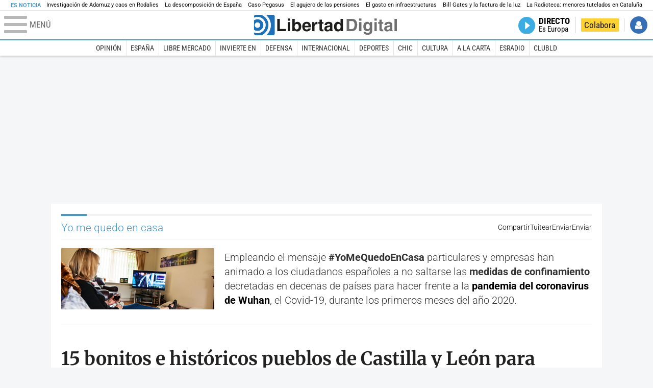

--- FILE ---
content_type: text/html; charset=UTF-8
request_url: https://www.libertaddigital.com/temas/yo-me-quedo-en-casa/?utm_source=POR_D&utm_medium=OPI_D&utm_campaign=esnoticia
body_size: 15183
content:

<!DOCTYPE html>
<html lang="es-ES" data-adsection="POR_D" data-adpagetype="tema">
<head prefix="og: http://ogp.me/ns# fb: http://ogp.me/ns/fb# article: http://ogp.me/ns/article#">
    <title>Yo me quedo en casa - Noticias, reportajes, vídeos y fotografías - Libertad Digital</title>
    <meta http-equiv="content-type" content="text/html; charset=utf-8" />
    <meta name="viewport" content="width=device-width,initial-scale=1,minimum-scale=1" />
    <meta name="mobile-web-app-capable" content="no">
    <meta name="apple-mobile-web-app-capable" content="no" />
    <link rel="preconnect" href="https://s1.staticld.com" />
    <link rel="preload" as="script" href="https://ajax.googleapis.com/ajax/libs/jquery/3.5.1/jquery.min.js" />
    <link rel="preload" as="script" href="https://s1.staticld.com/js/251/210318.min.js" />
                    <link rel="preload" as="font" href="https://s1.staticld.com/fonts/robotocondensed.woff2" crossorigin="anonymous" />
        <link rel="preload" as="font" href="https://s1.staticld.com/fonts/robotocondensed-italic.woff2" crossorigin="anonymous" />
        <link rel="preload" as="font" href="https://s1.staticld.com/fonts/roboto.woff2" crossorigin="anonymous" />
        <link rel="preload" as="font" href="https://s1.staticld.com/fonts/roboto-italic.woff2" crossorigin="anonymous" />
        <link rel="preload" as="font" href="https://s1.staticld.com/fonts/poppins800.woff2" crossorigin="anonymous" />
                <link rel="preload" as="font" href="https://s1.staticld.com/fonts/merriweather.woff2" crossorigin="anonymous" />
        <link rel="preload" as="font" href="https://s1.staticld.com/fonts/inter.woff2" crossorigin="anonymous" />
            
<link rel="preconnect" href="https://www.google-analytics.com" />
<link rel="preconnect" href="https://www.googletagservices.com" />
<link rel="preconnect" href="https://sb.scorecardresearch.com" />
<link rel="preconnect" href="https://onesignal.com" crossorigin="anonymous" />
<link rel="preconnect" href="https://cdn.onesignal.com" />

<link rel="dns-prefetch" href="https://www.adblockanalytics.com" />

<link rel="preconnect" href="https://des.smartclip.net" />
<link rel="preconnect" href="https://static.criteo.net" />
<link rel="preconnect" href="https://gem.gbc.criteo.com" />
<link rel="preconnect" href="https://ag.gbc.criteo.com" />
<link rel="preconnect" href="https://cas.criteo.com" />
<link rel="preconnect" href="https://log.outbrain.com" />
<link rel="dns-prefetch" href="https://www.ultimedia.com" />
<link rel="preconnect" href="https://adservice.google.com" />
<link rel="preconnect" href="https://securepubads.g.doubleclick.net" />
<link rel="preconnect" href="https://pagead2.googlesyndication.com" />
<link rel="preconnect" href="https://cdn.smartclip-services.com" />
<link rel="preconnect" href="https://ib.adnxs.com" />
<link rel="preconnect" href="https://fonts.googleapis.com" />

<link rel="preload" as="script" href="https://www.googletagmanager.com/gtm.js?id=GTM-K8ZQ574" />

    
<link rel="alternate" type="application/rss+xml" href="https://www.libertaddigital.com/temas/yo-me-quedo-en-casa/rss.xml" />
<meta name="apple-itunes-app" content="app-id=360408369">
<link rel="apple-touch-icon" href="https://s.libertaddigital.com/logos/ld/256.png" />
<link rel="canonical" href="https://www.libertaddigital.com/temas/yo-me-quedo-en-casa/" />
<meta name="description" content="Empleando el mensaje #YoMeQuedoEnCasa particulares y empresas han animado a los ciudadanos españoles a no saltarse las medidas de confinamiento decretadas en decenas de países para hacer frente a la pandemia del coronavirus de Wuhan, el Covid-19, durante los primeros meses del año 2020.">
<link rel="image_src" href="https://s1.staticld.com//2020/03/25/television-confinamiento-cononavirus.jpg" />
<meta name="keywords" content="#yomequedoencasa, yo me quedo en casa, yomequedoencasa">
<link rel="manifest" href="https://s.libertaddigital.com/json/manifest/ld.json" />
<meta name="news_keywords" content="#yomequedoencasa, yo me quedo en casa, yomequedoencasa">
<meta name="robots" content="follow,index,max-image-preview:large">
<link rel="shortcut icon" href="https://s.libertaddigital.com/ld.ico" />
<meta name="theme-color" content="#1B75BB">
<meta property="fb:app_id" content="115312275199271">
<meta property="fb:pages" content="141423087721">
<meta property="ld:content_type" content="tag">
<meta property="ld:outbrain" content="yes">
<meta property="ld:section" content="Portada">
<meta property="ld:seedtag" content="yes">
<meta property="og:description" content="Empleando el mensaje #YoMeQuedoEnCasa particulares y empresas han animado a los ciudadanos españoles a no saltarse las medidas de confinamiento decretadas en decenas de países para hacer frente a la pandemia del coronavirus de Wuhan, el Covid-19, durante los primeros meses del año 2020.">
<meta property="og:image" content="https://s1.staticld.com//2020/03/25/1200/675/television-confinamiento-cononavirus.jpg">
<meta property="og:image:height" content="675">
<meta property="og:image:width" content="1200">
<meta property="og:site_name" content="Libertad Digital">
<meta property="og:title" content="#YoMeQuedoEnCasa">
<meta property="og:type" content="website">
<meta property="og:url" content="https://www.libertaddigital.com/temas/yo-me-quedo-en-casa/">
<meta property="mrf:sections" content="Portada">
<meta property="mrf:tags" content="contentType:tag;branded:no">
<meta name="twitter:card" content="summary_large_image">
<meta name="twitter:description" content="Empleando el mensaje #YoMeQuedoEnCasa particulares y empresas han animado a los ciudadanos españoles a no saltarse las medidas de confinamiento decretadas en decenas de países para hacer frente a la pandemia del coronavirus de Wuhan, el Covid-19, durante los primeros meses del año 2020.">
<meta name="twitter:image" content="https://s1.staticld.com//2020/03/25/1920/960/x-ld/television-confinamiento-cononavirus.jpg">
<meta name="twitter:site" content="@libertaddigital">
<meta name="twitter:title" content="#YoMeQuedoEnCasa">
    <script>
        (function(n,t){"use strict";function w(){}function u(n,t){if(n){typeof n=="object"&&(n=[].slice.call(n));for(var i=0,r=n.length;i<r;i++)t.call(n,n[i],i)}}function it(n,i){var r=Object.prototype.toString.call(i).slice(8,-1);return i!==t&&i!==null&&r===n}function s(n){return it("Function",n)}function a(n){return it("Array",n)}function et(n){var i=n.split("/"),t=i[i.length-1],r=t.indexOf("?");return r!==-1?t.substring(0,r):t}function f(n){(n=n||w,n._done)||(n(),n._done=1)}function ot(n,t,r,u){var f=typeof n=="object"?n:{test:n,success:!t?!1:a(t)?t:[t],failure:!r?!1:a(r)?r:[r],callback:u||w},e=!!f.test;return e&&!!f.success?(f.success.push(f.callback),i.load.apply(null,f.success)):e||!f.failure?u():(f.failure.push(f.callback),i.load.apply(null,f.failure)),i}function v(n){var t={},i,r;if(typeof n=="object")for(i in n)!n[i]||(t={name:i,url:n[i]});else t={name:et(n),url:n};return(r=c[t.name],r&&r.url===t.url)?r:(c[t.name]=t,t)}function y(n){n=n||c;for(var t in n)if(n.hasOwnProperty(t)&&n[t].state!==l)return!1;return!0}function st(n){n.state=ft;u(n.onpreload,function(n){n.call()})}function ht(n){n.state===t&&(n.state=nt,n.onpreload=[],rt({url:n.url,type:"cache"},function(){st(n)}))}function ct(){var n=arguments,t=n[n.length-1],r=[].slice.call(n,1),f=r[0];return(s(t)||(t=null),a(n[0]))?(n[0].push(t),i.load.apply(null,n[0]),i):(f?(u(r,function(n){s(n)||!n||ht(v(n))}),b(v(n[0]),s(f)?f:function(){i.load.apply(null,r)})):b(v(n[0])),i)}function lt(){var n=arguments,t=n[n.length-1],r={};return(s(t)||(t=null),a(n[0]))?(n[0].push(t),i.load.apply(null,n[0]),i):(u(n,function(n){n!==t&&(n=v(n),r[n.name]=n)}),u(n,function(n){n!==t&&(n=v(n),b(n,function(){y(r)&&f(t)}))}),i)}function b(n,t){if(t=t||w,n.state===l){t();return}if(n.state===tt){i.ready(n.name,t);return}if(n.state===nt){n.onpreload.push(function(){b(n,t)});return}n.state=tt;rt(n,function(){n.state=l;t();u(h[n.name],function(n){f(n)});o&&y()&&u(h.ALL,function(n){f(n)})})}function at(n){n=n||"";var t=n.split("?")[0].split(".");return t[t.length-1].toLowerCase()}function rt(t,i){function e(t){t=t||n.event;u.onload=u.onreadystatechange=u.onerror=null;i()}function o(f){f=f||n.event;(f.type==="load"||/loaded|complete/.test(u.readyState)&&(!r.documentMode||r.documentMode<9))&&(n.clearTimeout(t.errorTimeout),n.clearTimeout(t.cssTimeout),u.onload=u.onreadystatechange=u.onerror=null,i())}function s(){if(t.state!==l&&t.cssRetries<=20){for(var i=0,f=r.styleSheets.length;i<f;i++)if(r.styleSheets[i].href===u.href){o({type:"load"});return}t.cssRetries++;t.cssTimeout=n.setTimeout(s,250)}}var u,h,f;i=i||w;h=at(t.url);h==="css"?(u=r.createElement("link"),u.type="text/"+(t.type||"css"),u.rel="stylesheet",u.href=t.url,t.cssRetries=0,t.cssTimeout=n.setTimeout(s,500)):(u=r.createElement("script"),u.type="text/"+(t.type||"javascript"),u.src=t.url);u.onload=u.onreadystatechange=o;u.onerror=e;u.async=!1;u.defer=!1;t.errorTimeout=n.setTimeout(function(){e({type:"timeout"})},7e3);f=r.head||r.getElementsByTagName("head")[0];f.insertBefore(u,f.lastChild)}function vt(){for(var t,u=r.getElementsByTagName("script"),n=0,f=u.length;n<f;n++)if(t=u[n].getAttribute("data-headjs-load"),!!t){i.load(t);return}}function yt(n,t){var v,p,e;return n===r?(o?f(t):d.push(t),i):(s(n)&&(t=n,n="ALL"),a(n))?(v={},u(n,function(n){v[n]=c[n];i.ready(n,function(){y(v)&&f(t)})}),i):typeof n!="string"||!s(t)?i:(p=c[n],p&&p.state===l||n==="ALL"&&y()&&o)?(f(t),i):(e=h[n],e?e.push(t):e=h[n]=[t],i)}function e(){if(!r.body){n.clearTimeout(i.readyTimeout);i.readyTimeout=n.setTimeout(e,50);return}o||(o=!0,vt(),u(d,function(n){f(n)}))}function k(){r.addEventListener?(r.removeEventListener("DOMContentLoaded",k,!1),e()):r.readyState==="complete"&&(r.detachEvent("onreadystatechange",k),e())}var r=n.document,d=[],h={},c={},ut="async"in r.createElement("script")||"MozAppearance"in r.documentElement.style||n.opera,o,g=n.head_conf&&n.head_conf.head||"head",i=n[g]=n[g]||function(){i.ready.apply(null,arguments)},nt=1,ft=2,tt=3,l=4,p;if(r.readyState==="complete")e();else if(r.addEventListener)r.addEventListener("DOMContentLoaded",k,!1),n.addEventListener("load",e,!1);else{r.attachEvent("onreadystatechange",k);n.attachEvent("onload",e);p=!1;try{p=!n.frameElement&&r.documentElement}catch(wt){}p&&p.doScroll&&function pt(){if(!o){try{p.doScroll("left")}catch(t){n.clearTimeout(i.readyTimeout);i.readyTimeout=n.setTimeout(pt,50);return}e()}}()}i.load=i.js=ut?lt:ct;i.test=ot;i.ready=yt;i.ready(r,function(){y()&&u(h.ALL,function(n){f(n)});i.feature&&i.feature("domloaded",!0)})})(window);
        head.load([
                                                {jquery: "https://ajax.googleapis.com/ajax/libs/jquery/3.5.1/jquery.min.js"},
            {breaking: "https://s1.staticld.com//rt/2017urgente.js"},
                        {ld: "https://s1.staticld.com/js/251/210318.min.js"},

            {publi: "https://s1.staticld.com/rt/ld.min.js"}        ]);
    </script>
    <link title="Libertad Digital" rel="search" type="application/opensearchdescription+xml" href="https://www.libertaddigital.com/fragmentos/open-search.xml" />
    <link rel="stylesheet" href="https://s1.staticld.com/css/251/mobile.min.css" />
    <link rel="stylesheet" media="(min-width: 480px)" href="https://s1.staticld.com/css/251/tablet.min.css" />
    <link rel="stylesheet" media="(min-width: 821px)" href="https://s1.staticld.com/css/251/desktop.min.css" />
    <link rel="stylesheet" media="print" href="https://s1.staticld.com/css/251/print.min.css" />
                    <style>header.tag{display:flex;align-items:center;min-height:6em;padding-bottom:1.5em;margin-bottom:1.5em;border-bottom:1px solid #E1E0E0;align-items:stretch}header.tag figure{margin:0 1em 0 0;flex:1 1 30%;max-width:300px;border-radius:var(--border-radius)}header.tag figure img{position:absolute;width:100%;height:100%;object-fit:cover}header.tag .lede{flex:1 1 70%;order:3;margin:auto 0;line-height:140%;color:#333;font-weight:300}header.tag .lede>p:last-child{margin-bottom:0}header.tag.book{align-items:start}header.tag.book figure{box-shadow:2px 2px 2px #ccc;max-width:180px}header.tag.book figure iframe{display:block;max-width:100%}header.tag.book>div:first-child{flex:1 1 20%;max-width:200px}header.tag.book>div:nth-child(2){flex-basis:65%}header.tag.book>div.data{flex:1 1 25%;order:2;border-right:1px solid #E1E0E0;padding:0 1em;margin-right:1em}header.tag.book>div.data p{margin-bottom:.5em}@media (max-width:64em){header.tag figure{flex-basis:25%}header.tag.book>div:nth-child(2){flex-basis:50%}header.tag.book>div.data p strong{display:block}}@media (max-width:30em){header.tag{display:block}header.tag figure{max-width:none;padding-bottom:53.33%}header.tag figure{margin:0 0 1em 0}header.tag.book{display:flex;flex-wrap:wrap}header.tag.book figure{padding-bottom:0}header.tag.book>div.data{border-right:0;padding-right:0}}</style>
    <script type="application/ld+json">{"@context":"https://schema.org","@type":"ItemList","name":"Yo me quedo en casa","description":"Empleando el mensaje #YoMeQuedoEnCasa particulares y empresas han animado a los ciudadanos españoles a no saltarse las medidas de confinamiento decretadas en decenas de países para hacer frente a la pandemia del coronavirus de Wuhan, el Covid-19, durante los primeros meses del año 2020.","itemListElement":[{"@type":"ImageGallery","headline":"15 bonitos e históricos pueblos de Castilla y León para visitar cuando pase la pandemia","description":"Villas históricas, pueblos maravillosos, emplazamientos naturales únicos. Castilla y León posee algunos de los pueblos más bonitos de toda la geografía española. Cada uno de ellos merece ser visitado y disfrutado, para empaparse de su historia centenaria, su gastronomía y su arte.  ","datePublished":"2020-06-13T20:39:14+0200","dateModified":"2025-01-11T20:45:34+0100","keywords":"Burgos, Castilla y León, León, Sector del turismo, Zamora, Coronavirus, Estado de alarma, Yo me quedo en casa, Ministerio del Interior","author":[{"@type":"Person","name":"David Alonso","url":"https://www.libertaddigital.com/autores/david-alonso/"}],"primaryImageOfPage":{"@type":"ImageObject","url":"https://s1.staticld.com//2019/04/28/santo-domingo-de-silos-burgos-viajes-1.jpg","width":1782,"height":1061}},{"@type":"NewsArticle","headline":"Finlandia para este verano: naturaleza salvaje, aire libre de coronavirus y deportes de aventura","description":"Deportes de aventura, animales salvajes y aire puro en un espacio natural inigualable.","articleSection":"Viajar y comer","datePublished":"2020-05-24T17:12:42+0200","dateModified":"2024-11-11T16:45:11+0100","keywords":"Finlandia, Sector del turismo, Coronavirus, Yo me quedo en casa","image":{"@type":"ImageObject","url":"https://s1.staticld.com//2020/05/24/finlandia-derpotes-aventura-laponia-7119.jpg","width":1920,"height":1281},"author":[{"@type":"Person","name":"David Alonso","url":"https://www.libertaddigital.com/autores/david-alonso/"}]},{"@type":"ImageGallery","headline":"Finlandia en verano: naturaleza salvaje, aire libre de coronavirus y deportes de aventura","description":"La belleza natural de Finlandia se eleva desde su suelo hasta una gran altura, la de sus árboles. En concreto en la zona norte de este bello país nórdico cubierto en tres cuartas partes por frondosos bosques (y lagos) es acariciada por el calor del Sol y sus lagos o ríos, normalmente helados, exploten como torrentes de vida. La estación más calurosa del año (aunque tampoco mucho) permite poder ver a los animales que habitan sus bosques, en su hábitat natural o realizar deportes de aventura, casi sin interferencias humanas, en un espacio natural espectacular rodeado por un aire puro inigualable. ","datePublished":"2020-05-24T16:21:08+0200","dateModified":"2025-01-14T22:40:38+0100","keywords":"Finlandia, Sector del turismo, Coronavirus, Yo me quedo en casa","primaryImageOfPage":{"@type":"ImageObject","url":"https://s1.staticld.com//2020/05/24/finlandia-derpotes-aventura-laponia-1.jpg","width":1314,"height":816}},{"@type":"NewsArticle","headline":"Recomendaciones deportivas de LD durante la cuarentena por el coronavirus: 'McFarland' (XLVII)","description":"Sergio Valentín continúa en LD su serie de recomendaciones de películas, series y documentales de temática deportiva durante la cuarentena.","articleSection":"Más deporte","datePublished":"2020-05-21T18:54:15+0200","dateModified":"2025-01-12T18:40:43+0100","keywords":"México, Sector del cine, Coronavirus, Yo me quedo en casa","image":{"@type":"ImageObject","url":"https://s1.staticld.com//2020/05/21/mcfarland-pelicula.jpg","width":1099,"height":651},"author":[{"@type":"Person","name":"Sergio Valentín","url":"https://www.libertaddigital.com/autores/sergio-valentin/"}]},{"@type":"ImageGallery","headline":"10 lugares y pueblos de Estados Unidos que también se llaman Madrid","description":"Existen otros muchos lugares del mundo que comparten nombre de la capital de España y en Estados Unidos, en concreto, encontramos hasta 10 lugares que también se llaman Madrid. The Hispanic Council, think tank independiente que promueve las relaciones entre España y EEUU, recopila esta curiosa lista. ","datePublished":"2020-05-21T17:31:13+0200","dateModified":"2025-01-16T17:46:00+0100","keywords":"Historia, Madrid, Yo me quedo en casa","author":{"@type":"Person","name":"Libertad Digital","url":""},"primaryImageOfPage":{"@type":"ImageObject","url":"https://s1.staticld.com//2020/05/22/my-favorite-barn.jpg","width":1920,"height":1193}},{"@type":"NewsArticle","headline":"Recomendaciones deportivas de LD durante la cuarentena por el coronavirus: 'Magic & Bird' (XLVI)","description":"Sergio Valentín continúa en LD su serie de recomendaciones de películas, series y documentales de temática deportiva durante la cuarentena.","articleSection":"NBA","datePublished":"2020-05-20T18:03:12+0200","dateModified":"2024-09-23T04:44:15+0200","keywords":"Magic Johnson, Coronavirus, Yo me quedo en casa","image":{"@type":"ImageObject","url":"https://s1.staticld.com//2020/05/20/magic-johnson-larry-bird.jpg","width":1200,"height":668},"author":[{"@type":"Person","name":"Sergio Valentín","url":"https://www.libertaddigital.com/autores/sergio-valentin/"}]},{"@type":"NewsArticle","headline":"Recomendaciones deportivas de LD durante la cuarentena por el coronavirus: 'The fighter' (XLV)","description":"Sergio Valentín continúa en LD su serie de recomendaciones de películas, series y documentales de temática deportiva durante la cuarentena.","articleSection":"Boxeo","datePublished":"2020-05-19T17:18:07+0200","dateModified":"2024-12-02T04:41:05+0100","keywords":"Christian Bale, Sector del cine, Coronavirus, Yo me quedo en casa","image":{"@type":"ImageObject","url":"https://s1.staticld.com//2020/05/19/the-fighter.jpg","width":644,"height":362},"author":[{"@type":"Person","name":"Sergio Valentín","url":"https://www.libertaddigital.com/autores/sergio-valentin/"}]},{"@type":"NewsArticle","headline":"Recomendaciones deportivas de LD durante la cuarentena por el coronavirus: 'Losers' (XLIV)","description":"Sergio Valentín continúa en LD su serie de recomendaciones de películas, series y documentales de temática deportiva durante la cuarentena.","articleSection":"Fútbol","datePublished":"2020-05-18T14:10:56+0200","dateModified":"2024-09-21T12:42:15+0200","keywords":"Netflix, Coronavirus, Yo me quedo en casa","image":{"@type":"ImageObject","url":"https://s1.staticld.com//2020/05/18/loser.jpg","width":768,"height":960},"author":[{"@type":"Person","name":"Sergio Valentín","url":"https://www.libertaddigital.com/autores/sergio-valentin/"}]},{"@type":"NewsArticle","headline":"Recomendaciones deportivas de LD durante la cuarentena por el coronavirus: 'La verdad duele' (XLIII)","description":"Sergio Valentín continúa en LD su serie de recomendaciones de películas, series y documentales de temática deportiva durante la cuarentena.","articleSection":"Más deporte","datePublished":"2020-05-15T17:18:59+0200","dateModified":"2024-09-23T04:44:15+0200","keywords":"Sector del cine, Coronavirus, Yo me quedo en casa","image":{"@type":"ImageObject","url":"https://s1.staticld.com//2020/05/15/bennet-omalu-will-smith.jpg","width":1920,"height":1080},"author":[{"@type":"Person","name":"Sergio Valentín","url":"https://www.libertaddigital.com/autores/sergio-valentin/"}]},{"@type":"NewsArticle","headline":"Recomendaciones deportivas de LD durante la cuarentena por el coronavirus: 'Hooligans' (XLII)","description":"Sergio Valentín continúa en LD su serie de recomendaciones de películas, series y documentales de temática deportiva durante la cuarentena.","articleSection":"Fútbol","datePublished":"2020-05-14T18:22:48+0200","dateModified":"2025-01-02T23:40:29+0100","keywords":"Inglaterra, Londres, Sector del cine, Ultras (deporte), Coronavirus, Yo me quedo en casa","image":{"@type":"ImageObject","url":"https://s1.staticld.com//2020/05/14/hooligans.jpg","width":1623,"height":671},"author":[{"@type":"Person","name":"Sergio Valentín","url":"https://www.libertaddigital.com/autores/sergio-valentin/"}]}]}</script><script type="application/ld+json">{"@context":"https://schema.org","@type":"WebSite","url":"https://www.libertaddigital.com/","potentialAction":{"@type":"SearchAction","target":{"@type":"EntryPoint","urlTemplate":"https://www.libertaddigital.com/c.php?op=buscar&q={search_term_string}"},"query-input":"required name=search_term_string"}}</script><script type="application/ld+json">{"@context":"http://schema.org","@type":"BreadcrumbList","itemListElement":[{"@type":"ListItem","position":1,"name":"Inicio","item":"https://www.libertaddigital.com/"},{"@type":"ListItem","position":2,"name":"Temas","item":"https://www.libertaddigital.com/temas/"},{"@type":"ListItem","position":3,"name":"Yo me quedo en casa","item":"https://www.libertaddigital.com/temas/yo-me-quedo-en-casa/"}]}</script></head>

<body class="tema">
<a name="top"></a>

<noscript><iframe src="https://www.googletagmanager.com/ns.html?id=GTM-K8ZQ574" height="0" width="0" style="display:none;visibility:hidden"></iframe></noscript>


<nav class="news">
    <span class="title">Es Noticia</span>
    <div class="scrollable"><ul>
            <li class="name"><a class="url" href="https://www.libertaddigital.com/espana/politica/2026-01-21/accidente-tren-adamuz-cordoba-investigacion-muertos-ultima-hora-7346940/">Investigación de Adamuz y caos en Rodalies</a></li>
            <li class="name"><a class="url" href="https://www.libertaddigital.com/opinion/2026-01-25/federico-jimenez-losantos-la-descomposicion-de-espana-y-la-responsabilidad-de-pp-y-vox-7348890/">La descomposición de España </a></li>
            <li class="name"><a class="url" href="https://www.libertaddigital.com/espana/2026-01-25/caso-pegasus-por-que-se-ha-archivado-la-investigacion-sobre-el-espionaje-al-movil-de-sanchez-7348338/">Caso Pegasus</a></li>
            <li class="name"><a class="url" href="https://www.libertaddigital.com/libremercado/2026-01-25/el-gobierno-provoca-un-agujero-oculto-de-70-000-millones-en-el-sistema-de-pensiones-7348512/">El agujero de las pensiones</a></li>
            <li class="name"><a class="url" href="https://www.libertaddigital.com/libremercado/2026-01-25/domingo-soriano-de-la-inauguracion-al-mantenimiento-el-debate-necesario-sobre-el-gasto-en-infraestructuras-7348344/">El gasto en infraestructuras</a></li>
            <li class="name"><a class="url" href="https://www.libertaddigital.com/ciencia-tecnologia/tecnologia/2026-01-25/el-coste-de-la-reunion-secreta-de-bill-gates-en-madrid-puede-llegarnos-en-las-proximas-facturas-de-la-luz-7348094/">Bill Gates y la factura de la luz</a></li>
            <li class="name"><a class="url" href="https://www.libertaddigital.com/espana/politica/2026-01-24/pablo-planas-el-escandalo-de-la-infancia-puede-acabar-con-erc-7347525/">La Radioteca: menores tutelados en Cataluña</a></li>
        </ul></div>
</nav>

<header class="superior">
    <a href="#" class="menu" aria-label="Abrir el menú de la web">
        <div class="hamburguesa">
            <span class="linea"></span>
            <span class="linea"></span>
            <span class="linea"></span>
        </div>
        <span class="rotulo">Menú</span>
    </a>
    <a class="logo"  href="https://www.libertaddigital.com/" title="Portada">
    <svg xmlns="http://www.w3.org/2000/svg" viewBox="-14.2 0 815.9 117.9"><path fill="#1D1D1B" d="M133 81.7h35.2v12.8h-50V23.7H133zM177.9 42h13.6v52.4h-13.6V42zm0-20.6h13.6v12.8h-13.6V21.4zM229.3 52.7c-8.7 0-11.7 8.2-11.7 15.6 0 5.9 1.8 16.2 11.7 16.2 10 0 11.7-10.2 11.7-16.2 0-7.4-3-15.6-11.7-15.6zm-11.2-3.9l.2-.2c2.2-3.3 6.3-8.2 15.2-8.2 11.5 0 21.8 8.9 21.8 27.2 0 14.6-6.5 28.4-22.1 28.4-5.7 0-11.8-2.1-15.2-8l-.2-.2v6.6h-13.3V23.7h13.6v25.1zM296.6 63.4c0-9.3-6.1-11.9-10.6-11.9s-10.6 2.7-10.6 11.9h21.2zm-21.8 9.1c0 2.9 1.2 12.5 12.3 12.5 3.8 0 7.8-2.3 8.9-6.1h14.1c0 5.8-7.4 17.1-23.7 17.1-14 0-25.2-7.9-25.2-28.4 0-14.3 7.3-27.2 24.8-27.2 18.6 0 24.8 12.7 24.8 32l-36 .1zM317.7 42h13v8.9h.2c2.9-5.3 6-10.4 14.4-10.4.9 0 1.8.1 2.7.2v14c-1.2-.2-2.7-.2-3.9-.2-10.7 0-12.7 6.7-12.7 12.5v27.5h-13.6V42h-.1zM373.4 42h8.7v9.9h-8.7v28.4c0 3.1.1 4.2 5.8 4.2.9 0 1.9-.1 2.9-.3v10.5c-2.2.2-4.3.3-6.5.3h-1.8c-11.8 0-14-4.5-14-11.3V51.9h-7.2V42h7.2V27.8h13.6V42zM419.7 68.8c-1.7.9-3.1 1.7-5.8 2.2l-3.6.7c-6.3 1.2-9.5 2.9-9.5 8.2 0 4.5 3.1 6.5 6.9 6.5 3.2 0 12-1.6 12-12.2v-5.4zm13.6 15.3c0 6.3 1.5 7.7 3.2 8.2v2.2h-15.1c-.5-1.2-1.3-3.2-1.3-6.1-4.2 4.3-7.5 7.7-16.8 7.7-9.4 0-16.2-5.5-16.2-16.2 0-8.7 5.5-14.9 14.4-16.2l13.3-2c1.9-.3 4.8-.8 4.8-4.3s-2-5.9-8.4-5.9c-7.3 0-8.5 3.2-9.1 7.2h-13.6c.1-3.8 2.7-18 22.4-18.2 18.7 0 22.3 8.4 22.3 15.9v27.7h.1zM468.5 84.4c10 0 11.7-10.2 11.7-16.2 0-7.4-3.1-15.6-11.7-15.6-8.7 0-11.7 8.2-11.7 15.6 0 6 1.8 16.2 11.7 16.2zm24.8 10.1H480v-6.6l-.2.2c-3.4 5.9-9.5 8-15.2 8-15.6 0-22.1-13.8-22.1-28.4 0-18.3 10.2-27.2 21.8-27.2 8.9 0 13 4.8 15.2 8.2l.2.2V23.7h13.6v70.8z"/><path fill="#706F6F" d="M529.5 82.2h14.4c12 0 16.1-12.1 16.1-23.7 0-20.9-10-22.6-16.3-22.6h-14.2v46.3zM515 23.7h31.2C570 23.7 575 44 575 57.4c0 15.2-6 37-29.4 37H515V23.7zM585.6 42h13.6v52.4h-13.6V42zm0-20.6h13.6v12.8h-13.6V21.4zM646.9 67.7c0-8.4-4.1-15.3-11.8-15.3-5.1 0-10.8 3.7-10.8 15.9 0 6.7 2.8 14.6 10.9 14.6 9.3-.1 11.7-8 11.7-15.2zM660.4 42v49.2c0 9.1-.7 24.1-26.3 24.1-10.8 0-22.3-4.6-22.9-15.6h15c.6 2.7 1.7 5.3 9.7 5.3 7.4 0 10.9-3.5 10.9-12v-6.2l-.2-.1c-2.3 3.8-5.7 7.7-14 7.7-12.6 0-22.6-8.8-22.6-27.1 0-18 10.3-26.9 21.8-26.9 9.8 0 13.7 5.7 15.4 9.2h.2V42h13zM673.2 42h13.6v52.4h-13.6V42zm0-20.6h13.6v12.8h-13.6V21.4zM715.4 42h8.7v9.9h-8.7v28.4c0 3.1.1 4.2 5.8 4.2.9 0 1.9-.1 2.9-.3v10.5c-2.2.2-4.3.3-6.5.3h-1.8c-11.8 0-14-4.5-14-11.3V51.9h-7.2V42h7.2V27.8h13.6V42zM761.7 68.8c-1.7.9-3.1 1.7-5.8 2.2l-3.6.7c-6.3 1.2-9.5 2.9-9.5 8.2 0 4.5 3.1 6.5 6.9 6.5 3.2 0 12-1.6 12-12.2v-5.4zm13.6 15.3c0 6.3 1.5 7.7 3.2 8.2v2.2h-15.1c-.5-1.2-1.3-3.2-1.3-6.1-4.2 4.3-7.5 7.7-16.8 7.7-9.4 0-16.2-5.5-16.2-16.2 0-8.7 5.5-14.9 14.4-16.2l13.3-2c1.9-.3 4.8-.8 4.8-4.3s-2-5.9-8.4-5.9c-7.3 0-8.5 3.2-9.1 7.2h-13.6c.1-3.8 2.7-18 22.4-18.2 18.7 0 22.3 8.4 22.3 15.9v27.8l.1-.1zM801.7 94.5h-13.6V23.7h13.6z"/><path fill="#1D71B8" d="M-14.2 9.2v7.3C3 8.7 24 11.8 38.1 26c18.2 18.2 18.2 47.8 0 66l-.2.2c-14.1 14-35 17-52.1 9.2v7.3c0 5.1 4.1 9.2 9.2 9.2h34c7.5-3.1 14.5-7.7 20.6-13.8v-.1c24.8-24.9 25.1-65 .5-89.5l-.3-.3C43.3 7.7 35.6 3 27.4 0H-5c-5.1 0-9.2 4.1-9.2 9.2z"/><path fill="#1D71B8" d="M94.5 0H52.1c2.2 1.7 4.3 3.6 6.4 5.6l.5.5c29.6 29.6 29.8 77.6.3 107.1-.1.1-.2.1-.2.2-1.6 1.6-3.3 3.1-5 4.5h40.4c5.1 0 9.2-4.1 9.2-9.2V9.2c0-5.1-4.1-9.2-9.2-9.2zM16 48.8c6 6 6 15.6 0 21.6-5.9 6-15.6 5.9-21.6 0-6-6-6-15.6 0-21.6 6-6 15.6-6 21.6 0zm13.2 34.7c.1-.1.2-.1.2-.2 13.3-13.3 13.4-34.9.1-48.2-.1-.1-.2-.2-.3-.2-11.9-11.7-30.3-12.8-43.5-3.4v55.7c13.3 9.2 31.6 8 43.5-3.7z"/><path fill="#FFF" d="M59.3 113.2C88.8 83.7 88.7 35.7 59 6.1l-.5-.5c-2-2-4.2-3.9-6.4-5.6H27.3c8.2 3 15.9 7.7 22.5 14.2l.3.3C74.6 39 74.4 79.1 49.6 104v.1c-6.1 6.1-13.1 10.7-20.6 13.8h25c1.7-1.4 3.4-2.9 5-4.5.1-.1.2-.2.3-.2z"/><path fill="#FFF" d="M37.9 92.3c.1-.1.2-.1.2-.2 18.2-18.2 18.2-47.8 0-66C24 11.8 3 8.7-14.2 16.5v15c13.2-9.4 31.6-8.3 43.5 3.4.1.1.2.2.3.2 13.3 13.3 13.2 34.9-.1 48.2-.1.1-.2.1-.2.2C17.4 95.2-.9 96.4-14.1 87.2v14.2c17 7.9 37.9 4.8 52-9.1z"/><path fill="#FFF" d="M-5.6 70.3c6 6 15.6 6 21.6 0 6-5.9 5.9-15.6 0-21.6-6-6-15.6-6-21.6 0-5.9 6-5.9 15.6 0 21.6z"/></svg>    </a>
        <!---->    <nav>
        <ul>
                        <li class="directo" id="directoesradio"><a href="https://esradio.libertaddigital.com/directo.html">
                    <span class="title">Directo</span>
                    <span class="programa">esRadio</span>
                                    </a></li>
            <li class="colaborar"><a href="https://www.libertaddigital.com/colabora/">Colabora</a></li>
            <li id="navbarLoginUsername" class="login">
                <a href="#">Iniciar Sesión</a>
            </li>
        </ul>
    </nav>
</header>

<div id="desplegable_login" class="d_usuario" style="display: none;"></div>

    <nav class="submenu">
        <div class="scrollable">
            <ul>
                                    <li class="name"><a class="url" href="https://www.libertaddigital.com/opinion/">Opinión</a></li>
                                    <li class="name"><a class="url" href="https://www.libertaddigital.com/espana/">España</a></li>
                                    <li class="name"><a class="url" href="https://www.libertaddigital.com/libremercado/">Libre Mercado</a></li>
                                    <li class="name"><a class="url" href="https://www.libertaddigital.com/libremercado/invierte-en/">Invierte en</a></li>
                                    <li class="name"><a class="url" href="https://www.libertaddigital.com/defensa/">Defensa</a></li>
                                    <li class="name"><a class="url" href="https://www.libertaddigital.com/internacional/">Internacional</a></li>
                                    <li class="name"><a class="url" href="https://www.libertaddigital.com/deportes/">Deportes</a></li>
                                    <li class="name"><a class="url" href="https://www.libertaddigital.com/chic/">Chic</a></li>
                                    <li class="name"><a class="url" href="https://www.libertaddigital.com/cultura/">Cultura</a></li>
                                    <li class="name"><a class="url" href="https://www.libertaddigital.com/a-la-carta/">A la carta</a></li>
                                    <li class="name"><a class="url" href="https://esradio.libertaddigital.com/">esRadio</a></li>
                                    <li class="name"><a class="url" href="https://www.libertaddigital.com/club/">ClubLD</a></li>
                            </ul>
        </div>
    </nav>


    <div id="cintillo" class="vacio"></div>


    <div style="position: relative; overflow: hidden;"><div id="fb-root"></div></div>
    <script>
        head.ready("ld", function() {
            cargar_facebook(115312275199271, 'www.libertaddigital.com', 'www.libertaddigital.com',
                false);
        });
    </script>

        
    <div class="dfp outofpage" id="outofpage"></div><div class="dfp mega atf" id="mega-atf"></div>
    
    
    <main>


<header class="interior">
    <h1>Yo me quedo en casa</h1>
    <ul class="social">
    <li class="facebook" data-text="Yo me quedo en casa">Compartir</li>
    <li class="twitter"  data-text="Yo me quedo en casa" data-via="libertaddigital" data-related="">Tuitear</li>
    <li class="whatsapp" data-text="Yo me quedo en casa">Enviar</li>
    <li class="email"    data-text="Yo me quedo en casa">Enviar</li>
</ul></header>


<header class="tag">
    <figure class="main_photo">
            <picture><source sizes="auto" type="image/webp"  srcset="https://s1.staticld.com//2020/03/25/300/160/television-confinamiento-cononavirus.jpg.webp 300w, https://s1.staticld.com//2020/03/25/480/256/television-confinamiento-cononavirus.jpg.webp 480w, https://s1.staticld.com//2020/03/25/600/320/television-confinamiento-cononavirus.jpg.webp 600w" /><source sizes="auto" type="image/jpeg"  srcset="https://s1.staticld.com//2020/03/25/300/160/television-confinamiento-cononavirus.jpg 300w, https://s1.staticld.com//2020/03/25/480/256/television-confinamiento-cononavirus.jpg 480w, https://s1.staticld.com//2020/03/25/600/320/television-confinamiento-cononavirus.jpg 600w" /><img loading="lazy" src="https://s1.staticld.com/images/trans.png" /></picture>                </figure>
    <div class="lede">Empleando el mensaje <strong>#YoMeQuedoEnCasa</strong> particulares y empresas han animado a los ciudadanos españoles a no saltarse las<strong> medidas de confinamiento</strong> decretadas en decenas de países para hacer frente a la <a href="https://www.libertaddigital.com/temas/coronavirus/"><strong>pandemia del coronavirus de Wuhan</strong></a>, el Covid-19, durante los primeros meses del año 2020.</div>
    </header>



<section class="template wide no-lines no-ads  a1 b0 c0" id="f7e014fb255">

    
    
                <div class="a">                                        

<article class="with-media" id="node837e78ea-b625-4d32-a1cb-84d5deb92e40">
            <a href="https://www.libertaddigital.com/chic/viajar-comer/2020-06-13/bonitos-pueblos-castilla-leon-viajar-verano-coronavirus-6623328/">
                            <figure class="galeria">
                <picture><source data-sizes="auto" type="image/webp"  media="(min-width: 821px)" data-srcset="https://s1.staticld.com//2018/08/21/1040/691/hoces-del-duraton-sepulveda-segovia-2018-13.jpg.webp 1040w" /><source data-sizes="auto" type="image/jpeg"  media="(min-width: 821px)" data-srcset="https://s1.staticld.com//2018/08/21/1040/691/hoces-del-duraton-sepulveda-segovia-2018-13.jpg 1040w" /><source data-sizes="auto" type="image/webp"  media="(min-width: 480px)" data-srcset="https://s1.staticld.com//2018/08/21/755/502/hoces-del-duraton-sepulveda-segovia-2018-13.jpg.webp 755w" /><source data-sizes="auto" type="image/jpeg"  media="(min-width: 480px)" data-srcset="https://s1.staticld.com//2018/08/21/755/502/hoces-del-duraton-sepulveda-segovia-2018-13.jpg 755w" /><source data-sizes="auto" type="image/webp"  data-srcset="https://s1.staticld.com//2018/08/21/431/287/hoces-del-duraton-sepulveda-segovia-2018-13.jpg.webp 431w" /><source data-sizes="auto" type="image/jpeg"  data-srcset="https://s1.staticld.com//2018/08/21/431/287/hoces-del-duraton-sepulveda-segovia-2018-13.jpg 431w" /><img class="l" src="https://s1.staticld.com/images/trans.png" alt="El pueblo de Sepúlveda es&amp;nbsp;uno de los lugares más sorprendentes de la geografía castellana por lo característico de su emplazamiento. El histórico emplazamiento&amp;nbsp;se sitúa sobre una enorme peña que asoma al Río Duratón y fue durante décadas enclave defensivo durante la Reconquista&amp;nbsp;en la historia de Castilla." /></picture>                            </figure>
                        

                    <header>
                    <h2>15 bonitos e históricos pueblos de Castilla y León para visitar cuando pase la pandemia</h2>
        
                        
        </header>
    </a>

    </article>

                                            </div>    

        

        
    
    
    <style>#node837e78ea-b625-4d32-a1cb-84d5deb92e40 figure{aspect-ratio:1390 / 923}</style>
</section>
<section class="template list no-lines ads conlateral a9 b0 c0" id="f9acaead982">

    
    
                <div class="a">                                        

<article class="with-media lateral">
            <a href="https://www.libertaddigital.com/chic/viajar-comer/2020-05-24/finlandia-en-verano-naturaleza-salvaje-aire-libre-de-coronavirus-y-deportes-de-aventura-1276658250/">
                            <figure>
                <picture><source data-sizes="auto" type="image/webp"  media="(min-width: 821px)" data-srcset="https://s1.staticld.com//2020/05/24/237/162/finlandia-derpotes-aventura-laponia-7873.jpg.webp 237w" /><source data-sizes="auto" type="image/jpeg"  media="(min-width: 821px)" data-srcset="https://s1.staticld.com//2020/05/24/237/162/finlandia-derpotes-aventura-laponia-7873.jpg 237w" /><source data-sizes="auto" type="image/webp"  media="(min-width: 480px)" data-srcset="https://s1.staticld.com//2020/05/24/250/170/finlandia-derpotes-aventura-laponia-7873.jpg.webp 250w" /><source data-sizes="auto" type="image/jpeg"  media="(min-width: 480px)" data-srcset="https://s1.staticld.com//2020/05/24/250/170/finlandia-derpotes-aventura-laponia-7873.jpg 250w" /><source data-sizes="auto" type="image/webp"  data-srcset="https://s1.staticld.com//2020/05/24/142/95/finlandia-derpotes-aventura-laponia-7873.jpg.webp 142w" /><source data-sizes="auto" type="image/jpeg"  data-srcset="https://s1.staticld.com//2020/05/24/142/95/finlandia-derpotes-aventura-laponia-7873.jpg 142w" /><img class="l" src="https://s1.staticld.com/images/trans.png" alt="Uno de los parques nacionales de Finlandia." /></picture>                            </figure>
                        

                    <header>
                    <h2>Finlandia para este verano: naturaleza salvaje, aire libre de coronavirus y deportes de aventura</h2>
        
                            <div class="byline">David Alonso Rincón</div>
                <div class="lede">Deportes de aventura, animales salvajes y aire puro en un espacio natural inigualable.</div>
        </header>
    </a>

    </article>

                                            

<article class="with-media lateral">
            <a href="https://www.libertaddigital.com/chic/viajar-comer/2020-05-24/Finlandia-verano-viajes-deportes-aventura-animales-salvajes-6618645/">
                            <figure class="galeria">
                <picture><source data-sizes="auto" type="image/webp"  media="(min-width: 821px)" data-srcset="https://s1.staticld.com//2020/05/24/237/162/934x250/finlandia-derpotes-aventura-laponia-7119.jpg.webp 237w" /><source data-sizes="auto" type="image/jpeg"  media="(min-width: 821px)" data-srcset="https://s1.staticld.com//2020/05/24/237/162/934x250/finlandia-derpotes-aventura-laponia-7119.jpg 237w" /><source data-sizes="auto" type="image/webp"  media="(min-width: 480px)" data-srcset="https://s1.staticld.com//2020/05/24/250/170/934x250/finlandia-derpotes-aventura-laponia-7119.jpg.webp 250w" /><source data-sizes="auto" type="image/jpeg"  media="(min-width: 480px)" data-srcset="https://s1.staticld.com//2020/05/24/250/170/934x250/finlandia-derpotes-aventura-laponia-7119.jpg 250w" /><source data-sizes="auto" type="image/webp"  data-srcset="https://s1.staticld.com//2020/05/24/142/95/934x250/finlandia-derpotes-aventura-laponia-7119.jpg.webp 142w" /><source data-sizes="auto" type="image/jpeg"  data-srcset="https://s1.staticld.com//2020/05/24/142/95/934x250/finlandia-derpotes-aventura-laponia-7119.jpg 142w" /><img class="l" src="https://s1.staticld.com/images/trans.png" alt="Durante el verano los día son interminables y la noche parece que nunca va a llegar y así es. Algo muy finlandés es alojarse en una cabaña de verano junto a un lago." /></picture>                            </figure>
                        

                    <header>
                    <h2>Finlandia en verano: naturaleza salvaje, aire libre de coronavirus y deportes de aventura</h2>
        
                        <div class="lede">La belleza natural de Finlandia&nbsp;se eleva desde su suelo hasta una gran altura, la de sus árboles. En concreto en la zona norte de este&nbsp;bello país nórdico&nbsp;cubierto en tres cuartas partes por frondosos bosques (y lagos) es acariciada por el calor del Sol y&nbsp;sus lagos o ríos, normalmente helados, exploten como torrentes de vida. La estación más calurosa del año (aunque tampoco mucho) permite poder ver a&nbsp;los animales que habitan sus bosques, en su hábitat natural&nbsp;o realizar deportes de aventura,&nbsp;casi sin interferencias humanas, en un espacio natural espectacular rodeado por un aire puro inigualable.&nbsp;
</div>
        </header>
    </a>

    </article>

                                            

<article class="with-media lateral">
            <a href="https://www.libertaddigital.com/deportes/mas-deporte/2020-05-21/recomendaciones-deportivas-de-ld-durante-la-cuarentena-por-el-coronavirus-mcfarland-xlvii-1276658140/">
                            <figure>
                <picture><source data-sizes="auto" type="image/webp"  media="(min-width: 821px)" data-srcset="https://s1.staticld.com//2020/05/21/237/162/mcfarland-pelicula.jpg.webp 237w" /><source data-sizes="auto" type="image/jpeg"  media="(min-width: 821px)" data-srcset="https://s1.staticld.com//2020/05/21/237/162/mcfarland-pelicula.jpg 237w" /><source data-sizes="auto" type="image/webp"  media="(min-width: 480px)" data-srcset="https://s1.staticld.com//2020/05/21/250/170/mcfarland-pelicula.jpg.webp 250w" /><source data-sizes="auto" type="image/jpeg"  media="(min-width: 480px)" data-srcset="https://s1.staticld.com//2020/05/21/250/170/mcfarland-pelicula.jpg 250w" /><source data-sizes="auto" type="image/webp"  data-srcset="https://s1.staticld.com//2020/05/21/142/95/mcfarland-pelicula.jpg.webp 142w" /><source data-sizes="auto" type="image/jpeg"  data-srcset="https://s1.staticld.com//2020/05/21/142/95/mcfarland-pelicula.jpg 142w" /><img class="l" src="https://s1.staticld.com/images/trans.png" alt="El grupo de corredores junto a Kevin Costner." /></picture>                            </figure>
                        

                    <header>
                    <h2>¿Kevin Costner, dónde habíais estado tanto tiempo?</h2>
        
                            <div class="byline">Sergio Valentín</div>
                <div class="lede">Sergio Valent&#237;n contin&#250;a en LD su serie de recomendaciones de pel&#237;culas, series y documentales de tem&#225;tica deportiva durante la cuarentena.</div>
        </header>
    </a>

    </article>

                                            

<article class="with-media lateral">
            <a href="https://www.libertaddigital.com/cultura/historia/2020-05-21/10-lugares-estados-unidos-tambien-se-llaman-madrid-6618089/">
                            <figure class="galeria">
                <picture><source data-sizes="auto" type="image/webp"  media="(min-width: 821px)" data-srcset="https://s1.staticld.com//2020/05/22/237/162/madrid-maine.jpg.webp 237w" /><source data-sizes="auto" type="image/jpeg"  media="(min-width: 821px)" data-srcset="https://s1.staticld.com//2020/05/22/237/162/madrid-maine.jpg 237w" /><source data-sizes="auto" type="image/webp"  media="(min-width: 480px)" data-srcset="https://s1.staticld.com//2020/05/22/250/170/madrid-maine.jpg.webp 250w" /><source data-sizes="auto" type="image/jpeg"  media="(min-width: 480px)" data-srcset="https://s1.staticld.com//2020/05/22/250/170/madrid-maine.jpg 250w" /><source data-sizes="auto" type="image/webp"  data-srcset="https://s1.staticld.com//2020/05/22/142/95/madrid-maine.jpg.webp 142w" /><source data-sizes="auto" type="image/jpeg"  data-srcset="https://s1.staticld.com//2020/05/22/142/95/madrid-maine.jpg 142w" /><img class="l" src="https://s1.staticld.com/images/trans.png" alt="Madrid, en el estado de Maine, está situada en el centro del condado de Franklin, es conocida como la capital de la lengua española. Es un pueblo con una población inferior a 200 habitantes y está situado a orillas del río Sandy cerca de Salem." /></picture>                            </figure>
                        

                    <header>
                    <h2>10 lugares y pueblos de Estados Unidos que también se llaman Madrid</h2>
        
                        <div class="lede">Existen&nbsp;otros muchos lugares del mundo que comparten nombre de la capital de España&nbsp;y en Estados Unidos, en concreto, encontramos hasta 10 lugares que también se llaman Madrid. The Hispanic Council, think tank independiente que promueve las relaciones entre España y EEUU,&nbsp;recopila esta curiosa lista.&nbsp;
</div>
        </header>
    </a>

    </article>

                                            

<article class="with-media lateral">
            <a href="https://www.libertaddigital.com/deportes/nba/2020-05-20/recomendaciones-deportivas-de-ld-durante-la-cuarentena-por-el-coronavirus-magic-bird-xlvi-1276658070/">
                            <figure>
                <picture><source data-sizes="auto" type="image/webp"  media="(min-width: 821px)" data-srcset="https://s1.staticld.com//2020/05/20/237/162/434x157/magic-johnson-larry-bird.jpg.webp 237w" /><source data-sizes="auto" type="image/jpeg"  media="(min-width: 821px)" data-srcset="https://s1.staticld.com//2020/05/20/237/162/434x157/magic-johnson-larry-bird.jpg 237w" /><source data-sizes="auto" type="image/webp"  media="(min-width: 480px)" data-srcset="https://s1.staticld.com//2020/05/20/250/170/434x157/magic-johnson-larry-bird.jpg.webp 250w" /><source data-sizes="auto" type="image/jpeg"  media="(min-width: 480px)" data-srcset="https://s1.staticld.com//2020/05/20/250/170/434x157/magic-johnson-larry-bird.jpg 250w" /><source data-sizes="auto" type="image/webp"  data-srcset="https://s1.staticld.com//2020/05/20/142/95/434x157/magic-johnson-larry-bird.jpg.webp 142w" /><source data-sizes="auto" type="image/jpeg"  data-srcset="https://s1.staticld.com//2020/05/20/142/95/434x157/magic-johnson-larry-bird.jpg 142w" /><img class="l" src="https://s1.staticld.com/images/trans.png" alt="Magic Johnson y Larry Bird." /></picture>                            </figure>
                        

                    <header>
                    <h2>Magic & Bird: La rivalidad que salvó a la NBA</h2>
        
                            <div class="byline">Sergio Valentín</div>
                <div class="lede">Sergio Valent&#237;n contin&#250;a en LD su serie de recomendaciones de pel&#237;culas, series y documentales de tem&#225;tica deportiva durante la cuarentena.
</div>
        </header>
    </a>

    </article>

                                            

<article class="with-media lateral">
            <a href="https://www.libertaddigital.com/deportes/boxeo/2020-05-19/recomendaciones-deportivas-de-ld-durante-la-cuarentena-por-el-coronavirus-the-fighter-xlv-1276657997/">
                            <figure>
                <picture><source data-sizes="auto" type="image/webp"  media="(min-width: 821px)" data-srcset="https://s1.staticld.com//2020/05/19/237/162/the-fighter.jpg.webp 237w" /><source data-sizes="auto" type="image/jpeg"  media="(min-width: 821px)" data-srcset="https://s1.staticld.com//2020/05/19/237/162/the-fighter.jpg 237w" /><source data-sizes="auto" type="image/webp"  media="(min-width: 480px)" data-srcset="https://s1.staticld.com//2020/05/19/250/170/the-fighter.jpg.webp 250w" /><source data-sizes="auto" type="image/jpeg"  media="(min-width: 480px)" data-srcset="https://s1.staticld.com//2020/05/19/250/170/the-fighter.jpg 250w" /><source data-sizes="auto" type="image/webp"  data-srcset="https://s1.staticld.com//2020/05/19/142/95/the-fighter.jpg.webp 142w" /><source data-sizes="auto" type="image/jpeg"  data-srcset="https://s1.staticld.com//2020/05/19/142/95/the-fighter.jpg 142w" /><img class="l" src="https://s1.staticld.com/images/trans.png" alt="Christian Bale y Mark Wahlberg." /></picture>                            </figure>
                        

                    <header>
                    <h2>El guión de 'The fighter' no le dura ni medio asalto a un excelente Christian Bale</h2>
        
                            <div class="byline">Sergio Valentín</div>
                <div class="lede">Sergio Valentín continúa en LD su serie de recomendaciones de películas, series y documentales de temática deportiva durante la cuarentena.</div>
        </header>
    </a>

    </article>

                                            

<article class="with-media lateral">
            <a href="https://www.libertaddigital.com/deportes/futbol/2020-05-18/recomendaciones-deportivas-de-ld-durante-la-cuarentena-por-el-coronavirus-losers-xliv-1276657916/">
                            <figure>
                <picture><source data-sizes="auto" type="image/webp"  media="(min-width: 821px)" data-srcset="https://s1.staticld.com//2020/05/18/237/162/loser.jpg.webp 237w" /><source data-sizes="auto" type="image/jpeg"  media="(min-width: 821px)" data-srcset="https://s1.staticld.com//2020/05/18/237/162/loser.jpg 237w" /><source data-sizes="auto" type="image/webp"  media="(min-width: 480px)" data-srcset="https://s1.staticld.com//2020/05/18/250/170/loser.jpg.webp 250w" /><source data-sizes="auto" type="image/jpeg"  media="(min-width: 480px)" data-srcset="https://s1.staticld.com//2020/05/18/250/170/loser.jpg 250w" /><source data-sizes="auto" type="image/webp"  data-srcset="https://s1.staticld.com//2020/05/18/142/95/loser.jpg.webp 142w" /><source data-sizes="auto" type="image/jpeg"  data-srcset="https://s1.staticld.com//2020/05/18/142/95/loser.jpg 142w" /><img class="l" src="https://s1.staticld.com/images/trans.png" alt="Cartel del documental." /></picture>                            </figure>
                        

                    <header>
                    <h2>Losers: una serie maravillosamente absurda y oiriginal</h2>
        
                            <div class="byline">Sergio Valentín</div>
                <div class="lede">Sergio Valentín continúa en LD su serie de recomendaciones de películas, series y documentales de temática deportiva durante la cuarentena.</div>
        </header>
    </a>

    </article>

                                            

<article class="with-media lateral">
            <a href="https://www.libertaddigital.com/deportes/mas-deporte/2020-05-15/recomendaciones-deportivas-de-ld-durante-la-cuarentena-por-el-coronavirus-la-verdad-duele-xliii-1276657787/">
                            <figure>
                <picture><source data-sizes="auto" type="image/webp"  media="(min-width: 821px)" data-srcset="https://s1.staticld.com//2020/05/15/237/162/bennet-omalu-will-smith.jpg.webp 237w" /><source data-sizes="auto" type="image/jpeg"  media="(min-width: 821px)" data-srcset="https://s1.staticld.com//2020/05/15/237/162/bennet-omalu-will-smith.jpg 237w" /><source data-sizes="auto" type="image/webp"  media="(min-width: 480px)" data-srcset="https://s1.staticld.com//2020/05/15/250/170/bennet-omalu-will-smith.jpg.webp 250w" /><source data-sizes="auto" type="image/jpeg"  media="(min-width: 480px)" data-srcset="https://s1.staticld.com//2020/05/15/250/170/bennet-omalu-will-smith.jpg 250w" /><source data-sizes="auto" type="image/webp"  data-srcset="https://s1.staticld.com//2020/05/15/142/95/bennet-omalu-will-smith.jpg.webp 142w" /><source data-sizes="auto" type="image/jpeg"  data-srcset="https://s1.staticld.com//2020/05/15/142/95/bennet-omalu-will-smith.jpg 142w" /><img class="l" src="https://s1.staticld.com/images/trans.png" alt="El Dr. Bennet y Will Smith" /></picture>                            </figure>
                        

                    <header>
                    <h2>El doctor que desafió y cambió la NFL: "El fútbol mata"</h2>
        
                            <div class="byline">Sergio Valentín</div>
                <div class="lede">Sergio Valentín continúa en LD su serie de recomendaciones de películas, series y documentales de temática deportiva durante la cuarentena.</div>
        </header>
    </a>

    </article>

                                            

<article class="with-media lateral">
            <a href="https://www.libertaddigital.com/deportes/futbol/2020-05-14/recomendaciones-deportivas-de-ld-durante-la-cuarentena-por-el-coronavirus-hooligans-xlii-1276657715/">
                            <figure>
                <picture><source data-sizes="auto" type="image/webp"  media="(min-width: 821px)" data-srcset="https://s1.staticld.com//2020/05/14/237/162/hooligans.jpg.webp 237w" /><source data-sizes="auto" type="image/jpeg"  media="(min-width: 821px)" data-srcset="https://s1.staticld.com//2020/05/14/237/162/hooligans.jpg 237w" /><source data-sizes="auto" type="image/webp"  media="(min-width: 480px)" data-srcset="https://s1.staticld.com//2020/05/14/250/170/hooligans.jpg.webp 250w" /><source data-sizes="auto" type="image/jpeg"  media="(min-width: 480px)" data-srcset="https://s1.staticld.com//2020/05/14/250/170/hooligans.jpg 250w" /><source data-sizes="auto" type="image/webp"  data-srcset="https://s1.staticld.com//2020/05/14/142/95/hooligans.jpg.webp 142w" /><source data-sizes="auto" type="image/jpeg"  data-srcset="https://s1.staticld.com//2020/05/14/142/95/hooligans.jpg 142w" /><img class="l" src="https://s1.staticld.com/images/trans.png" alt="Charlie Hunnam y Elijah Wood." /></picture>                            </figure>
                        

                    <header>
                    <h2>La película de una generación: "Piensa en alguien al que odies"</h2>
        
                            <div class="byline">Sergio Valentín</div>
                <div class="lede">Sergio Valentín continúa en LD su serie de recomendaciones de películas, series y documentales de temática deportiva durante la cuarentena.</div>
        </header>
    </a>

    </article>

                                            </div>    

        

        
            <div>
        <div class="stuck"><div class="dfp roba atf" id="roba-atf"></div></div>    </div>
    
    
    </section><div class="dfp roba atf movil" id="roba-movil-atf"></div>

<div class="paginacion"><b>&laquo;</b> <b>1</b> <a href="2.html">2</a> <a href="3.html">3</a> <a href="4.html">4</a> <a href="5.html">5</a> <a href="6.html">6</a> <a href="7.html">7</a> <a href="8.html">8</a> ... <a href="2.html">&raquo;</a></div>

<div class="dfp brandday" id="sc-brandday"></div>
</main>


<nav class="menu">
    <section class="buscador">
        <form action="https://www.libertaddigital.com/c.php?op=buscar" method="get">
            <input id="search_box" name="q" type="text" aria-label="Buscar" placeholder="Buscar..." />
            <input type="submit" />
        </form>
    </section>
    <section>
        <header><h2>Secciones</h2></header>
        <ul class="three">
            <li><a href="https://www.libertaddigital.com/">Portada</a></li>
            <li><a href="https://www.libertaddigital.com/opinion/">Opinión</a></li>
            <li><a href="https://www.libertaddigital.com/espana/">España</a></li>
            <li><a href="https://www.libertaddigital.com/andalucia/">Andalucía</a></li>
            <li><a href="https://www.libertaddigital.com/madrid/">Madrid</a></li>
            <li><a href="https://www.libertaddigital.com/canarias/">Canarias</a></li>
            <li><a href="https://www.libertaddigital.com/valencia/">Valencia</a></li>
            <li><a href="https://www.libertaddigital.com/internacional/">Internacional</a></li>
            <li><a href="https://www.libertaddigital.com/defensa/">Defensa</a></li>
            <li><a href="https://www.libertaddigital.com/chic/corazon/">Corazón</a></li>
            <li><a href="https://www.libertaddigital.com/chic/viajar-comer/">Viajar y Comer</a></li>
            <li><a href="https://www.libertaddigital.com/deportes/">Deportes</a></li>
            <li><a href="https://www.libertaddigital.com/sucesos/">Sucesos</a></li>
            <li><a href="https://www.libertaddigital.com/cultura/">Cultura</a></li>
            <li><a href="https://www.libertaddigital.com/cultura/libros/">Libros</a></li>
            <li><a href="https://www.libertaddigital.com/cultura/cine/">Cine</a></li>
            <li><a href="https://www.libertaddigital.com/cultura/series/">Series</a></li>
            <li><a href="https://www.libertaddigital.com/ciencia-tecnologia/">Tecnociencia</a></li>
            <li><a href="https://www.libertaddigital.com/ciencia-tecnologia/salud/">Salud</a></li>
            <li><a href="https://tv.libertaddigital.com/">Vídeos</a></li>
            <li><a href="https://www.libertaddigital.com/fotos/">Fotos</a></li>
        </ul>
    </section>
    <section class="channels">
        <header><h2>Canales</h2></header>
        <ul class="nolines">
            <li><a href="https://www.libertaddigital.com/libremercado/"><img class="l" src="https://s1.staticld.com/images/svg/logo-libremercado.svg" width="890" height="130" alt="Libre Mercado" /></a></li>
            <li><a href="https://www.libertaddigital.com/chic/"><img class="l" src="https://s1.staticld.com/images/svg/logo-chic.svg" width="393" height="144" alt="Chic" /></a></li>
            <li class="esradio"><a href="https://esradio.libertaddigital.com/"><img class="l" src="https://s1.staticld.com/images/svg/logo-esradio.svg" width="999" height="316" alt="esRadio" /></a></li>
            <li><a href="https://www.libertaddigital.com/club/"><img class="l" src="https://s1.staticld.com/images/svg/club.svg" width="1053" height="383" alt="ClubLD" /></a></li>
        </ul>
    </section>
    <section class="services">
        <header><h2>Servicios</h2></header>
        <ul class="two">
            <li><a href="https://www.libertaddigital.com/compras/">Me lo compro</a></li>
            <li><a href="https://yoquierouno.com/">Yo quiero uno</a></li>
            <li><a href="https://www.libertaddigital.com/servicios/trafico/">Tráfico</a></li>
            <li><a href="https://www.libertaddigital.com/servicios/gasolineras/">Precio gasolineras</a></li>
            <li><a href="https://www.libertaddigital.com/servicios/radares/">Radares</a></li>
            <li><a href="https://www.libertaddigital.com/servicios/eltiempo/">El Tiempo</a></li>
            <li><a href="https://conectate.estrategiasdeinversion.com/curso-de-inversion-y-gestion-patrimonial/">Gestiona tu patrimonio</a></li>
            <li><a href="https://www.libertaddigital.com/participacion/">Participación</a></li>
            <li><a href="https://www.libertaddigital.com/movil.html">Móviles</a></li>
            <li><a href="https://www.libertaddigital.com/correo/">Boletines</a></li>
            <li><a href="https://www.libertaddigital.com/rss/">RSS</a></li>
            <li><a href="https://www.libertaddigital.com/accesible/">Versión accesible</a></li>
            <li><a href="https://www.libertaddigital.com/ultimas-noticias.html">Últimas noticias</a></li>
        </ul>
    </section>
    <section>
        <header><h2>Archivo</h2></header>
        <ul>
            <li><a href="https://www.libertaddigital.com/hemeroteca.html">Hemeroteca</a></li>
            
            <li><a href="https://www.libertaddigital.com/personajes/">Personajes</a></li>
            <li><a href="https://www.libertaddigital.com/lugares/">Lugares</a></li>
            <li><a href="https://www.libertaddigital.com/empresas/">Empresas</a></li>
            <li><a href="https://www.libertaddigital.com/organismos/">Organismos</a></li>
            <li><a href="https://www.libertaddigital.com/temas/">Temas</a></li>
            <li><a href="https://www.libertaddigital.com/eventos/">Eventos LD</a></li>
        </ul>
    </section>
    <section>
        <header><h2>Redes</h2></header>
        <ul class="social nolines noshare">
            <li class="facebook l"><a class="box" href="https://www.facebook.com/libertad.digital" target="_blank" rel="noopener" aria-label="Cuenta de Facebook"><span class="share">Facebook</span></a></li>
            <li class="twitter l"><a class="box" href="https://x.com/libertaddigital" target="_blank" rel="noopener" aria-label="Cuenta de X/Twitter"><span class="share">X</span></a></li>
            <li class="instagram l"><a class="box" href="https://instagram.com/libertaddigital_" target="_blank" rel="noopener" aria-label="Cuenta de Instagram"><span class="share">Instagram</span></a></li>
            <li class="youtube l"><a class="box" href="https://www.youtube.com/LibertadDigital" target="_blank" rel="noopener" aria-label="Canal de YouTube"><span class="share">YouTube</span></a></li>
            <li class="whatsapp l"><a class="box" href="https://whatsapp.com/channel/0029Va8WwiCKbYMPoDUA4w10" target="_blank" rel="noopener" aria-label="Canal de WhatsApp"><span class="share">WhatsApp</span></a></li>
            <li class="telegram l"><a class="box" href="https://t.me/libertaddigital" target="_blank" rel="noopener" aria-label="Canal de Telegram"><span class="share">Telegram</span></a></li>
        </ul>
    </section>
</nav>

<footer class="inferior">
    <nav class="links">
        <a class="ld l" href="https://www.libertaddigital.com/">Libertad Digital</a>
        <ul class="corporativo">
            <li><a href="https://www.libertaddigital.com/corporativo/">Información corporativa</a></li>
            <li><a href="https://www.libertaddigital.com/tc.html">Términos y Condiciones</a></li>
            <li><a class="cmp" href="https://www.libertaddigital.com/cookies.html"><!--Privacidad y -->Cookies</a></li>
            <li><a href="https://www.libertaddigital.com/soporte"><!--Soporte-->Asistencia técnica</a></li>
            <li><a href="https://www.libertaddigital.com/autores/">Autores</a></li>
        </ul>
            <ul class="partners">
                            <li><a href="https://www.google.com/dfp/" rel="nofollow">Trafficking: DFP</a></li>
                <li><a href="https://www.smartclip.com/es/" rel="nofollow">Campañas: Smartclip</a></li>
                <li><a href="https://www.gfk.com/es/products/gfk-digital-audience-measurement" rel="nofollow">Estadísticas: GfK DAM</a></li>
                <li><a href="https://www.acens.es" rel="nofollow">Housing: Acens</a></li>
                <li><a href="https://www.flumotion.com/" rel="nofollow">Streaming: Flumotion</a></li>
                <li><a href="https://www.novainternet.es" rel="nofollow">Sistemas: Nova</a></li>        </ul>
        </nav>
    <nav class="links_social">
        <p>Encuéntranos en:</p>
        <ul>
            <li><a class="facebook l" href="https://www.facebook.com/libertad.digital" target="_blank" rel="noopener">Facebook</a></li>
            <li><a class="twitter l" href="https://x.com/libertaddigital" target="_blank" rel="noopener">Twitter</a></li>
            <li><a class="instagram l" href="https://instagram.com/libertaddigital_" target="_blank" rel="noopener">Instagram</a></li>
            <li><a class="youtube l" href="https://www.youtube.com/LibertadDigital" target="_blank" rel="noopener">YouTube</a></li>
            <li><a class="google l" href="https://profile.google.com/cp/CgkvbS8wZ2drM2Y" target="_blank" rel="noopener">Google Discover</a></li>
            <li><a class="flipboard l" href="https://flipboard.com/@libertaddigital" target="_blank" rel="noopener">Flipboard</a></li>
            <li><a class="telegram l" href="https://t.me/libertaddigital" target="_blank" rel="noopener">Telegram</a></li>
            <li><a class="apple l" href="https://www.apple.com/es/search/esradio?src=serp" target="_blank" rel="noopener">iTunes</a></li>
        </ul>
    </nav>
</footer>

</body>
</html>

--- FILE ---
content_type: image/svg+xml
request_url: https://s1.staticld.com/images/svg/logo-esradio.svg
body_size: 1991
content:
<svg xmlns="http://www.w3.org/2000/svg" viewBox="0 0 399.6 126.4"><path fill="#7A232E" d="M114.9 69.8c-2.7 10.8-12.3 15.8-22.8 15.8-6.5 0-12.9-1.4-18-5.8-4.8-4.3-7.3-10.4-7.2-16.7-.1-6 2.3-12.6 6.5-16.8 4.5-4.7 11.3-6.9 17.7-6.9 14.8 0 23.9 9.6 23.9 24.2V66H85c0 4.8 1.6 8.3 6.8 8.3 3.9 0 6.1-1.6 6.8-5.4l16.3.9zM97.4 57.1c0-4.4-1.4-7.7-6.3-7.7-4.5 0-6.2 3.6-6.2 7.7h12.5zm34.7 13.1c1 4.3 5.8 4.8 9.5 4.8 1.7 0 6.6-.2 6.6-2.8 0-2.3-5.9-2.7-7.5-2.9-9.3-1.3-20.4-3.1-20.4-15 0-5.1 2.7-9.1 6.9-11.7 4.4-2.7 9.3-3.4 14.3-3.4 8.4 0 17.2 3.2 20.1 11.6l-13.2 2.5c-1.3-3.1-4.7-3.9-7.8-3.9-3.1 0-5.6 1-5.6 2.4s1.2 1.9 2.6 2.3c1.9.5 5.4.8 7.5 1 4 .5 8.6 1 12.1 3.3 4.1 2.6 6.3 6.5 6.3 11.3 0 12.3-13 15.8-23 15.8-9.9 0-19.1-3.2-22.4-13.5l14-1.8z"/><path fill="#2E2A25" d="M185.2 85.3h-18.6V25.4H197c5.2 0 11 .7 15.4 3.7 5 3.1 7.3 8.5 7.3 14.3 0 7.8-3.5 12.6-10.6 15.8l10.8 26.1h-20.4l-8.7-22.8H185v22.8zm0-35.7h6.7c4 0 8.8-.6 8.8-5.8 0-2-1-3.9-2.9-4.9-1.6-.8-3.5-.8-5.2-.8h-7.4v11.5zM254 85.3c-.4-2-.6-4.1-.6-6.2-3.5 5.1-8.5 7.1-14.6 7.1-8.3 0-15.5-4.5-15.5-13.4 0-7.1 5.5-11.8 11.7-13.7 5.7-1.7 11.7-2.4 17.5-2.8V56c0-4-1-5.6-5.2-5.6-3.4 0-6.3 1.2-6.8 5l-15.9-1.5c2.6-11.1 13.2-14 23.2-14 5.2 0 11.9.7 16.3 3.8 5.8 4.1 5.1 9.9 5.1 16.2v15.6c0 3.3.1 6.6 1.4 9.8H254zm-1.5-20.9c-4.2.4-11.2 1.7-11.2 7.2 0 2.9 1.8 4.1 4.5 4.1 6.5 0 6.6-5.5 6.6-10.4v-.9zm50.4 20.9v-5.9h-.2c-2.5 4.9-6.3 6.8-11.9 6.8-12.8 0-17.3-11.9-17.3-22.9 0-11.4 4.4-23.4 17.8-23.4 4.3 0 7.9 1.8 10.6 4.5v-19h17.3v59.8h-16.3zm-.9-27.7c0-1.7.1-3.8-1-5.2-.8-1.1-2.4-1.7-3.8-1.7-3.1 0-4.4 2-4.9 4.7-.5 2.4-.9 5.8-.9 8.3 0 3.9.3 10.9 5.7 10.9 1.7 0 2.9-.8 3.8-2.3 1.2-1.9 1-3.5 1-5.7l.1-9zm42-21.2h-17.3V24.6H344v11.8zm0 48.9h-17.3V40.7H344v44.6zm55.6-21.9c0 13.5-10.9 22.8-24.5 22.8s-24.5-9.2-24.5-22.8c0-14.3 10.6-23.5 24.5-23.5 13.9-.1 24.5 9.2 24.5 23.5zm-30.5-.6c0 11.9 2.9 12.8 6 12.8s6-.9 6-12.8c0-4.3-.1-12-6-12-5.9-.1-6 7.7-6 12z"/><path fill="#7A232E" d="M28.2 126.4C-6.7 91.5-6.7 34.9 28.2 0l10.5 10.5c-29.1 29.1-29.1 76.3 0 105.4l-10.5 10.5zm32.2-94c-17.2 17.2-17.2 45.2 0 62.4l-10.5 10.5c-23.1-23-23.1-60.4 0-83.5l10.5 10.6z"/></svg>